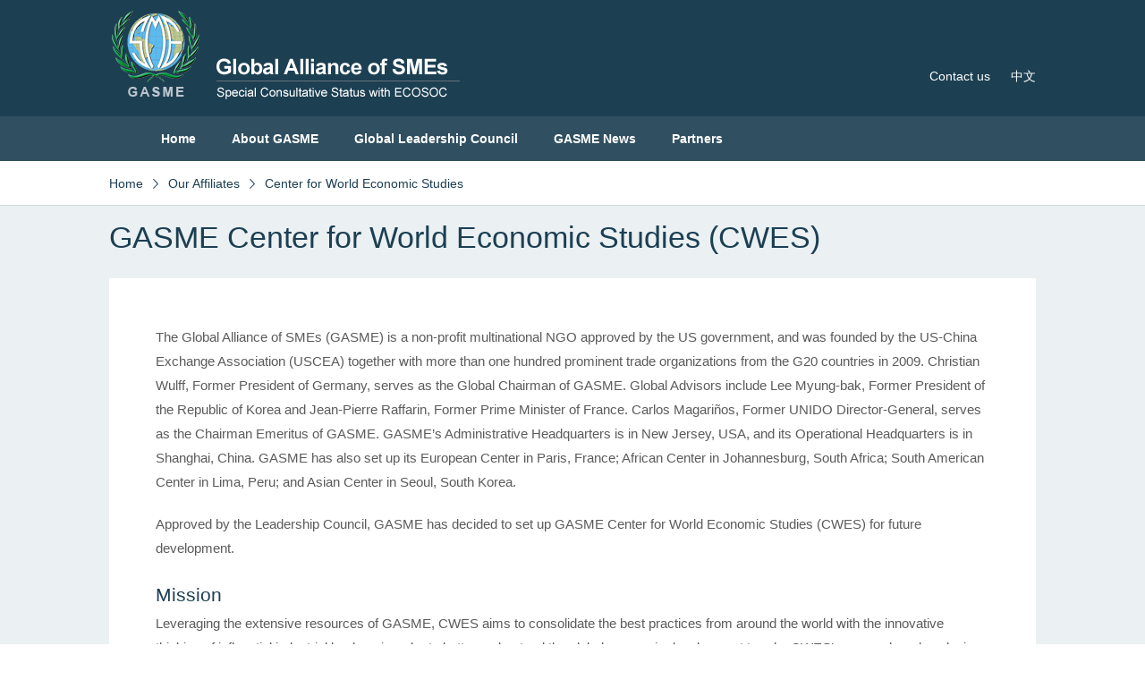

--- FILE ---
content_type: text/html; charset=utf-8
request_url: http://www.globalsmes.org/html/index.php?func=gasme_center_wes_v2&lan=en
body_size: 5946
content:
<html lang="en">
    <head>
    <meta charset="utf-8">
    <meta name="viewport" content="width=device-width, initial-scale=1.0, maximum-scale=1.0, user-scalable=no">
    <meta http-equiv="X-UA-Compatible" content="IE=edge,chrome=1">
    <meta content="yes" name="apple-mobile-web-app-capable">
    <meta content="yes" name="apple-touch-fullscreen">
    <meta content="telephone=no,email=no,adress=no" name="format-detection">
    <meta content="fullscreen=yes,preventMove=no" name="ML-Config">
    <meta name="copyright" content="GASME">
    <meta name="keywords" content="Global Alliance of SMEs,global,Products,China,Cooperation,Business Conferences,Fairs,GASME Center for World Economic Studies" />
	<meta name="description" content="GASME Center for World Economic Studies." />
    <link rel="stylesheet" type="text/css" href="/style/style.css">
    <link rel="prefetch" href="">
    <title>GASME Center for World Economic Studies (CWES)</title>
    <!--[if lt IE 9]>
    <script src="http://www.kofiannanfoundation.org/app/themes/base/javascript/html5.js" type="text/javascript"></script>
    <![endif]-->
    
    <style>
    	.GASME-content-decs h3 {font-size:140%;color:#1c3f52}
    	.GASME-content-decs h4 {font-size:120%;}
    	.GASME-content-decs h5 {font-size:105%;padding:0}
        .GASME-content-decs ul {list-style-type:circle;margin-bottom:10px;margin-left:30px}
        .GASME-content-decs ul li{list-style-type:circle;padding:0px 0}
    </style>
    
    </head>
    <body>
        <header>
            <div class="head">

	<a href="/"><img src="/img/logo1.png"></a> 

	<div class="head-text">

		<a href="/html/index.php?func=contact_v2&lan=en">Contact us</a>

		<a href="/index_cn.php">中文</a>

	</div>

</div>

<nav>

	<ul class="clear">

		<li>

			<a href="/">Home</a>

		</li>

		<li>

			<a href="/html/index.php?func=about_v2&lan=en">About GASME</a>

		</li>

		<li>

			<a href="/html/index.php?func=council_v2&lan=en">Global Leadership Council</a>

		</li>

		<!-- <li>

			<a href="/html/index.php?func=lead_v2&lan=en">GASME China Council</a>

		</li>

		<li>

			<a href="/html/index.php?func=lead_dach_v2&lan=en">GASME Europe Council</a>

		</li> -->

		<li>

			<a href="/news/index_v2.php?fun=listAll&catalog=01&lan=en">GASME News</a>

		</li>

		<li>

			<a href="/html/index.php?func=partners_v2&lan=en">Partners</a>

		</li>

	</ul>

	<button class="dl-trigger" id="JS_trigger"></button>

	<dl class="show-trigger-menu" id="JS_showTriggerMenu">

		<dd>

			<a href="/">Home</a>

		</dd>

		<dd>

			<a href="/html/index.php?func=about_v2&lan=en">About GASME</a>

		</dd>

		<dd>

			<a href="/html/index.php?func=council_v2&lan=en">Global Leadership Council</a>

		</dd>

		<dd>

			<a href="/html/index.php?func=lead_v2&lan=en">GASME China Council</a>

		</dd>

		<dd>

			<a href="/news/index_v2.php?fun=listAll&catalog=01&lan=en">GASME News</a>

		</dd>

	</dl>

</nav>        </header>
        <div class="tertiary-header">
            <div class="tertiary-head">
                <a href="/">Home</a>
                <em class="icon iconfont">&#xe62e;</em>
                <a href="/index.php#affiliates">Our Affiliates</a>
                <em class="icon iconfont">&#xe62e;</em>
                <a href="#">Center for World Economic Studies</a>
            </div>
        </div>
        <div class="wrapper GASME-content-wrapper">
            <section>
                <article class="GASME-content-wrapper">
                    <div class="GASME-content">
                        <h1>GASME Center for World Economic Studies (CWES)</h1>
                        <h5></h5>
                        <div class="GASME-content-decs" style="padding:5%">
                            <p>The Global Alliance of SMEs (GASME) is a non-profit multinational NGO approved by the US government, and was founded by the US-China Exchange Association (USCEA) together with more than one hundred prominent trade organizations from the G20 countries in 2009. Christian Wulff, Former President of Germany, serves as the Global Chairman of GASME. Global Advisors include Lee Myung-bak, Former President of the Republic of Korea and Jean-Pierre Raffarin, Former Prime Minister of France. Carlos Magariños, Former UNIDO Director-General, serves as the Chairman Emeritus of GASME. GASME’s Administrative Headquarters is in New Jersey, USA, and its Operational Headquarters is in Shanghai, China. GASME has also set up its European Center in Paris, France; African Center in Johannesburg, South Africa; South American Center in Lima, Peru; and Asian Center in Seoul, South Korea. </p>

							<p>Approved by the Leadership Council, GASME has decided to set up GASME Center for World Economic Studies (CWES) for future development.</p>
							<h3>Mission</h3>
							<p>Leveraging the extensive resources of GASME, CWES aims to consolidate the best practices from around the world with the innovative thinking of influential industrial leaders, in order to better understand the global economic development trends. CWES’s research and analysis will track the global economic indicators, and propose constructive, practical, strategic policy recommendations using a timely and methodological approach.</p>
							<p>The founding of CWES allows GASME to study the latest trends in the world economy and enhance the influence of academia in the business realm, while helping SMEs better understand the dynamics of the global economy, and providing additional stimulus for sustainable development of SMEs worldwide.</p>
							
							<h3>Character</h3>
							<p>CWES is a non-profit NGO, operating under the leadership and guidance of GASME.</p>

							<h3>Goal</h3>
							<p>To serve as a world class research institute specializing in economic policies</p>
							
							<h3>Organizational Structure</h3>
							<h4>Academic Council</h4>
							<h5>• Main functions</h5>
							<ul>
								<li>Determine research focus for CWES and implement relevant programs</li>
							<li>Review proposals for major research projects</li>
							<li>Organize academic exchange programs</li>
							</ul>
							
							<h5>• General Advisor</h5>
							<ul>
								<li>Mr. Christian Wulff, Former President of Germany</li>
								<li>Mr. Li Wuwei, Vice Chairman of the 11st CPPCC National Committee</li>
							</ul>
							
							<h5>• Senior Advisor</h5>
							<ul>
								<li>Mr. Xia Bin, Honorary Director of Financial Research Institute, Development Research Center of the State Council</li>
<li>Mr. John Rutledge, Economic Advisers of U.S. President Reagan and George W. Bush</li>
<li>Mr. Carl Dahlman, Head of Global Development Research at the Organization for Economic Cooperation and Development (OECD)</li>
<li>Mr. John Ross, Former Director of Economic and Business Policy for the City of London</li>
							</ul>
							
							<h5>• President</h5>
							<ul>
								<li>Mr. Carlos Magariños, Former UNIDO Director-General</li>
							</ul>
							
							<h5>• Senior Vice President</h5>
							<ul>
								<li>Mr. Raul Diez Canseco Terry, Former Vice President of Peru</li>
								<li>Mr. Carl Dieter Spranger, Former Minister of German Federal Ministry for Economic Cooperation and Development</li>
							</ul>
							
							<h5>• Vice President</h5>
							<ul>
								<li>Dr. George Wang, Chair of Finance Department at the City University of New York</li>
<li>Mr. He Weiwen, Senior Fellow of RDCY</li>
<li>Mr. Ronald Bew, Former Associate Deputy Administrator of U.S. Small Business Administration</li>
							</ul>
							
							<h5>• Secretary-General</h5>
							<ul>
								<li>Mr. Frank Cao, Secretary-General of GASME</li>
							</ul>
							
							<h4>Leadership Council</h4>
							
							<h5>• Main functions</h5>
							<ul>
								<li>Responsible for operations and management of CWES</li>
								<li>Appoint Director-general, Vice Director-general and Secretary-general</li>
								<li>Elect Senior Fellows</li>
								<li>Raise funds for CWES</li>
								<li>Manage and run key strategic projects</li>
							</ul>
							
							<h5>• Leadership Council will be selected for a 5-year term, with no term limits</h5>
							<h5>• Director-general Mr. Jin Guanghui, Board Chairman of Xinjinwanhao Holding Group Co., Ltd</h5>
							<h5>• Vice Director-general</h5>
							<ul>
								<li>Appointed by Xinjinwanhao Holding Group and GASME</li>
							</ul>
							
							<h5>• Secretary-general</h5>
							<ul>
								<li>Mr. Frank Cao, Secretary-general of GASME</li>
							</ul>
							
							<h5>• Executive Secretary-generals</h5>
							<ul>
								<li>Jointly held by: Mr. Cao Weiqiang, Director of GASME Ningbo Office, and member of management team of Xinjinwanhao Holding Group</li>
							</ul>
							
							<h4>Senior Fellow</h4>
							
							<p>CWES seeks to build an influential and world renowned economic research institution, consisting of economists, finance professionals, as well as former government leaders. CWES will establish partnerships with UNIDO, World Bank, International Monetary Fund (IMF), Inter-American Development Bank, Goldman Sachs, Citigroup, HSBC, Nasdaq, Harvard University, Columbia University, Peking University, Renmin University of China, Development Research Center of the State Council, China Center for International Economic Exchanges, and other international organizations, financial institutes, and universities.</p>

							<p>By onboarding experienced researchers who are experts in their field, CWES will engage in cutting-edge research and propose practical solutions to complex economic issues, building its capabilities toward becoming a large-scale think tank. CWES plans to engage 20 Chinese and foreign economic experts as Senior Fellow of CWES. Their mission is to participate in research and academic exchange projects, and advise on the ongoing business projects.</p>
							
							<h5>• Foreign Senior Fellow</h5>
							<ul>
								<li>Mr. Carlos Magariños, Former UNIDO Director-General</li>
<li>Mr. Carl Dahlman, Head of Global Development Research at the Organization for Economic Cooperation and Development (OECD)</li>
<li>Mr. Stephen Roach, Former Chief Economist for Morgan Stanley</li>
<li>Mr. John Ross, Former Director of Economic and Business Policy for the City of London</li>
<li>Mr. Simon Batiste, Chief Economist of Economist Intelligence Unit</li>
<li>Mr. Rob Koepp, Director of Beijing Center, Economist Intelligence Unit</li>
<li>Mr. John Coton, Professor at University of Toronto</li>
<li>Mr. Sun Zhenyu, Former Vice Minister of Chinese Ministry of Foreign Trade and Economic Cooperation, Chinese Ambassador to the WTO</li>
<li>Ms. Zhang Yanling, Former Vice President of Bank of China</li>
<li>Mr. Ding Zhijie, Assistant to the President of University of International Business and Economics, Former Dean of School of Economics and Finance</li>
<li>Mr. Bao Yujun, President of China Private Economy Research Institute, Former Vice Chairman of China Federation of Industry and Commerce</li>
<li>Dr. George Wang, Chair of Finance Department at City University of New York, Executive Director of Peking University HSBC Business School SME Research Center</li>
<li>Mr. He Weiwen, Mr. He Weiwen, Senior Fellow of RDCY, Vice Director of Center for China and Globalization</li>
<li>Mr. Liu Zhiqin, Former Chief Representative of the Beijing Branch of Zürcher Kantonal Bank</li>
							</ul>
							<h4>Academic Speakers</h4>
							<p>CWES will invite the below key experts from academia and industry as academic speakers for CWES and GASME international exchange activities.</p>
							<ul>
								<li>Mr. Henry Paulson, Former U.S. Treasury Secretary</li>
<li>Mr. Robert Mundell, Nobel Laureate in Economics</li>
<li>Mr. Thomas Sargent, Nobel Laureate in Economics</li>
<li>Mr. J.B. Straubel, Co-Founder and CTO of Tesla</li>
<li>Mr. Mark Penn, Former Vice President of Advertising and Strategy at Microsoft</li>
<li>Mr. Li Zhaoxing, China's Former Foreign Minister</li>
<li>Mr. Liu Mingkang, Former Chairman of China Banking Regulatory Commission</li>
<li>Mr. Long Yongtu, Chief Negotiator of China’s WTO Accession</li>
<li>Mr. Li Zibin, Former Deputy Director of National Development and Reform Commission</li>
<li>Mr. Sha Zukang, Former UN Vice Secretary-General</li>
<li>Mr. Li Daokui, Director of Center for China in the World Economy</li>
<li>Mr. Shen Nanpeng, Founder of Sequoia Capital China</li>
<li>Mr. Tu Zipei, Vice President of Alibaba</li>
<li>Mr. Li Xuyong, Vice President of JD Group</li>
<li>Mr. Song Hongbing, Dean of Global Finance Institute, Author of Currency Wars</li>
<li>Mr. Shi Shusi, Judge of CCTV Economic Person of the Year awards, famous financial commentator</li>
							</ul>
							
							<h4>Departments</h4>
							<p>CWES consists of the Academic Department, International Department, Project Department, and Administrative Department.</p>
							
							<h3>Research Field</h3>
							<p>CWES will take an academic approach to the major issues of world economy, from economic theory to financial, trade, energy, and institutional structures, not only from a global scale, but also at the regional and local level.</p>
							<h5>Research on economic issues</h5>
<p>Research fields include: developing trends of the world economy, international finance, international trade, transnational investment, and industrial development. CWES will provide quality service for governments and enterprises.</p>
<h5>Develop economic exchanges</h5>
<p>CWES will develop economic exchanges among various think-tanks and institutes to enhance understanding and cooperation by holding forums and seminars that serve as a platform for information and experience sharing for governments and enterprises.</p>
<h5>Promote economic cooperation</h5>
<p>CWES will develop strategic relationships with governments, enterprises, research institutes and international organizations, in order to better share information across various platforms for governments and enterprises.</p>
<h5>Provide consulting services</h5>
<p>CWES will formulate regional development planning and industrial development planning for governments and organizations. Associated consulting services will provide an expert view on government policy and laws, growth strategy, operating models, international investment, M&A, technological innovation and market expansion.</p>
							
							<h3>Main Projects</h3>
							<h5>• Main International Conferences</h5>
							<ul>
<li>Global SME Summit</li>
<li>Global New Economy Forum</li>
<li>Global Internet Finance Forum</li>
<li>China SME Global Development Forum</li>
<li>China Summit for President of Business Association</li>
<li>China-Africa, China-US, China-EU SME Summit</li>
</ul>
<h5>• Build Private Enterprises Commercial Banks</h5>
<h5>• Build SME International Development Fund</h5>
<h5>• Build New Economics Institute with Support from Universities</h5>
<h5>• Recommend Senior Fellow</h5>
							
                        </div>
                    </div>
                </article>
            </section>
        </div>
        <footer class="footer-wrapper">
            <div class="footer-container">
	<div class="footer-column">
		<div class="textwidget">
			<a href=""><img src="/img/logo1.png"></a>
		</div>
		<div class="codewidget">
			<img src="/img/code.jpg">
			<p>Scan QR Code</p>
			<p>for Business Opportunities</p>
		</div>
	</div>
	<div class="footer-column">
		<dl class="GASME-col-dl">
			<dt>
				GASME
			</dt>
			<dd>
				<em class="icon iconfont">&#xe62e;</em><a href="/html/index.php?func=about_v2&lan=en">About GASME</a>
			</dd>
			<dd>
				<em class="icon iconfont">&#xe62e;</em><a href="/index.php#programs">Our Programs</a>
			</dd>
			<dd>
				<em class="icon iconfont">&#xe62e;</em><a href="/index.php#affiliates">Our Affiliates</a>
			</dd>
			<dd>
				<em class="icon iconfont">&#xe62e;</em><a href="/news/index_v2.php?fun=listAll&catalog=01&lan=en">GASME News</a>
			</dd>
		</dl>
	</div>
	<div class="footer-column">
		<dl class="GASME-col-dl GASME-col-dl-two">
			<dt>
				Contact details
			</dt>
			<dd>
				<p><strong>North American Office (New Jersey, USA)</strong></p>
				<p>Unit #1102, 188 Jefferson Street, Newark, NJ 07105, USA</p>
				<p>Tel: +1 (908) 395-1729</p>
			</dd>
			<dd>
				<p><strong>Asia Office (Shanghai, China)</strong></p>
				<p>Suite 1801, 800 Dongfang Rd., </p>
				<p>Pudong, Shanghai, P. R. China</p>
				<p>Tel: +86 (21) 50815731</p>
			</dd>
		
			<dd>
				<p><strong>Latin America Office (Buenos Aires, Argentina)</strong></p>
				<p>Callao 1016, Piso 12 A (1023), Buenos Aires, Argentina</p>
				<p>Tel: +54 (11) 4811-0792 / 0800</p>
			</dd>
			<dd>
				<p><strong>European Office (Paris, France)</strong></p>
				<p>5 bis rue soyer92200 neuilly sur seine Frans</p>
				<p>Tel: +33 (7) 68586284</p>
			</dd>
			<dd>
				<p><strong>Africa Office(Nairobi  Kenya)</strong></p>
				<p>B1101 Bloomfield Apartments, Muringa Rd., Nairobi, Kenya</p>
				<p>Tel: +25 (4) 796-238-888  +25 (4) 739-238-888</p>
			</dd>
			<dd>
				<p><strong>ASEAN Office (Phnom Penh, Cambodia)</strong></p>
				<p>Floor 50, St. 215, Phnom Penh, Cambodia</p>
				<p>Tel: +855-86266266</p>
			</dd>
			<dd>
				<p>Website: <a href="http://www.globalSMEs.org" style="color: #fffefe;">www.globalSMEs.org</a></p>
				<p>Email: <a href="mailto:gasmeglobal@163.com" style="color: #fffefe;">gasmeglobal@163.com</a></p>
			</dd>
		</dl>
	</div>
</div>
<div class="copyright-wrapper">
	<div class="copyright-container">© 2023 Global Alliance of SMEs. All Rights Reserved.</div>
</div>        </footer>
		
<script type="text/javascript" src="/js/jquery.min.js"></script>
<script type="text/javascript">
	$(function () {
		$("#JS_trigger").click(function() {
			var JS_showTriggerMenu = $("#JS_showTriggerMenu");
			if (JS_showTriggerMenu.hasClass("showmenu")) {
				JS_showTriggerMenu.removeClass('showmenu').addClass('hidemenu');
			} else {
				JS_showTriggerMenu.addClass('showmenu').removeClass('hidemenu');
			}
		})
	})
</script>
    </body>
</html>

--- FILE ---
content_type: text/css
request_url: http://www.globalsmes.org/style/style.css
body_size: 5994
content:
*,:after,:before {
    -webkit-box-sizing:border-box;
    -moz-box-sizing:border-box;
    box-sizing:border-box;
}
html * {
    outline:0;
    -webkit-text-size-adjust:100%;
    -ms-text-size-adjust:100%;
    -webkit-tap-highlight-color:rgba(0,0,0,0);
}
html,body {
    font-family: "Arial Regular","Arial","Helvetica Neue", Helvetica, sans-serif;
}
body,div,dl,dt,dd,ul,ol,li,h1,h2,h3,h4,h5,h6,pre,code,form,fieldset,legend,input,textarea,p,blockquote,th,td,hr,button,article,aside,details,figcaption,figure,footer,header,hgroup,menu,nav,section {
    margin:0;
    padding:0
}
article,aside,details,figcaption,figure,footer,header,hgroup,main,nav,section,summary {
    display: block;
}
audio,canvas,progress,video {
    display: inline-block;
    vertical-align: baseline;
}
audio:not([controls]) {
    display: none;
    height: 0;
}
a {
    text-decoration: none;
    background: transparent;
}
a:active,a:hover {
    outline: 0;
}
img {
    border: 0;
    margin: 0;
    padding: 0;
}
svg:not(:root) {
    overflow: hidden;
}
hr {
    height: 0;
    -moz-box-sizing: content-box;
    box-sizing: content-box;
}
button,input,optgroup,select,textarea {
    margin: 0;
    font-size:100%;
}
input {
    line-height: normal;
    outline: none;
    box-shadow: none;
}
input::-webkit-input-placeholder, textarea::-webkit-input-placeholder {
    color: #c8c8c8;
}
input:placeholder, textarea:placeholder {
    color: #c8c8c8;
}
textarea {
    overflow: auto;
}
table {
    border-spacing: 0;
    border-collapse: collapse;
}
td,th {
    padding: 0;
}
ul,ol,li,dl,dd {
    padding: 0px;
    margin: 0px;
    list-style: none;
}
h1,h2,h3,h4,h5,h6 {
    padding: 0px;
    margin: 0px;
    font-weight: 500;
}
:-moz-placeholder {
    color: #666666;
}
*::-moz-placeholder {
    color: #666666;
}
select.radius {
    border-radius: 3px;
}
select:focus {
    background-color: #f3f3f3;
    border-color: #999999;
}
select:disabled {
    background-color: #dddddd;
    cursor: default;
}
select[multiple] {
    height: auto;
}
.clear:after,.clear:before {
    content:" ";
    display:block;
}
.clear:after {
    clear:both
}
body, button, input, select, textarea {
    font:62.5%/1.5 "Arial Regular", "Verdana Regular","Helvetica Neue", "Helvetica", "STHeiTi", "sans-serif";
}
header {
    background: #1c3f52;
    position: relative;
    z-index: 20;
}
nav ,.tertiary-header {
    background: #305062;
    height: 50px;
    line-height: 50px;
}
footer {
    background: #212525;
}
.head {
    position: relative;
    z-index: 1;
    height: 130px;
    max-width: 1036px;
    margin: 0 auto;
}
.tertiary-head {
    position: relative;
    z-index: 1;
    max-width: 1036px;
    margin: 0 auto;
}
.dl-trigger {
    display: none;
    width: 50px;
    height: 50px;
    border:none;
    text-indent:-9999px;
    overflow:hidden;
    position:relative;
    cursor:pointer;
    outline:none;
}
.show-trigger-menu {
    height: 0;
    width: 100%;
    overflow: hidden;
}
.show-trigger-menu.showmenu {
    -webkit-animation: showmenukey .5s ease-in-out both;
    -moz-animation: showmenukey .5s ease-in-out both;
    animation: showmenukey .5s ease-in-out both;
}
.show-trigger-menu.hidemenu {
    -webkit-animation: hidemenukey .5s ease-in-out both;
    -moz-animation: hidemenukey .5s ease-in-out both;
    animation: hidemenukey .5s ease-in-out both;
}
@-webkit-keyframes showmenukey {
    0% {
    height: 0;
}
100% {
    height: 250px;
}
}
@keyframes showmenukey {
    0% {
    height: 0;
}
100% {
    height: 250px;
}
}
@-webkit-keyframes hidemenukey {
    0% {
    height: 250px;
}
100% {
    height: 0;
}
}
@keyframes hidemenukey {
    0% {
    height: 250px;
}
100% {
    height: 0;
}
}
.show-trigger-menu dd {
    position: relative;
    z-index: 1;
    width: 100%;
    height: 50px;
    background: #fff;
    border-bottom: 1px solid #ccc;
    padding: 0 20px;
}
.show-trigger-menu dd a {
    display: block;
    font-size: 140%;
    color: #305062;
    font-weight: bold;
}
.show-trigger-menu dd:after {
    display: inline-table;
    content: ">";
    font-size: 140%;
    color: #305062;
    font-weight: bold;
    position: absolute;
    z-index: 1;
    right: 20px;
    top: 50%;
    transform: translateY(-50%);
}
nav button:after {
    content:'';
    position:absolute;
    background: #fff;
    width:72%;
    height:4px;
    top:14px;
    left:15%;
    box-shadow:0 10px 0 #fff,0 20px 0 #fff;
}
nav ul {
    max-width: 1036px;
    margin: 0 auto;
    overflow: hidden;
    padding-left: 3%;
}
nav ul li {
    float: left;
    padding: 0 20px;
}
nav ul li a {
    font-weight: bold;
    color: #fff;
    font-size: 140%;
}
.head-text {
    position: absolute;
    z-index: 1;
    right: 0;
    top: 75px;
}
.head-text a {
    color: #fff;
    font-size: 140%;
    margin-left: 20px;
}
.section_home_slider_wrapper {
    overflow: hidden;
}
.slider-panner {
    max-width: 1036px;
    margin: 0 auto;
    position: relative;
    z-index: 1;
}
.slider-desc {
    width: 60%;
    color: #fff;
    padding-top: 8%;
}
.slider-desc h1 {
    font-size: 360%;
    font-weight: bold;
    text-shadow: 0 1px 3px rgba(0, 0, 0, .3)
}
.slider-desc h4 {
    font-size: 180%;
    text-shadow: 0 2px 5px rgba(0, 0, 0, .5);
    margin-bottom: 6%;
}
.slider-desc a {
    padding: 12px 25px;
    background: #ed4b00;
    color: #fff;
    font-size: 180%;
}
.slider-desc em {
    padding-left: 10px;
}
.slider-panner-widget {
    position: absolute;
    z-index: 1;
    right: 0;
    top: -400px;
    width: 288px;
    height: 250px;
    background: rgba(19, 49, 65, .9);
}
.slider-panner-widget-dl {
    position: absolute;
    z-index: 1;
    right: 0;
    top: 0;
    width: 100%;
}
dl.slider-panner-widget-dl dt {
    background: #133141;
    font-size: 200%;
    color: #fff;
    padding: 18px 20px;
}
dl.slider-panner-widget-dl dd {
    font-size: 140%;
    filter:alpha(opacity=90);
    -moz-opacity:0.9;
    -khtml-opacity:0.9;
    opacity: 0.9;
    zoom: 1;
    line-height: 24px;
    padding: 10px 20px;
    border-bottom: 1px solid #133141;
}
dl.slider-panner-widget-dl dd:last-child {
    border-bottom: 0;
}
dl.slider-panner-widget-dl dd em {
    padding-right: 6px;
    color: #fff;
    padding-right: 6px;
}
dl.slider-panner-widget-dl dd a {
    color: #fff;
}
h3.kaf-prominent-header-light {
    background: #ebf0f3;
    padding: 50px 0 40px;
    text-align: center;
    font-size: 260%;
    color: #787878;
}
.kwicks,.kwicks>li {
    height: 500px;
}
.kwicks>li {
    width: 25%;
    float: left;
    position: relative;
    transition: all 400ms;
    border-bottom: 0;
    border-left: 2px #FFF solid;
    text-align: center;
}
.kwicks .blur-background {
    opacity:0;
    position: absolute;
    z-index: 10;
    left: 0;
    top: 0;
    width:100%;
    height:100%;
    background-position:center center;
    box-shadow:inset 0 -230px 190px -140px rgba(0,0,0,0.9);
}

.blur-background p {
    font-size: 240%;
    font-weight: bold;
    text-shadow: 0 1px 3px rgba(0, 0, 0, .3);
    color: #fff;
}
.kwicks .pillar-icon-img {
    margin: 170px auto 0;
}
.kwicks>li:first-child {
    border-left: 0
}
.kwicks.hover>li {
    overflow: hidden;
    width: 23.33%
}
.panel-background {
    position: absolute;
    z-index: 9;
    left: 0;
    top: 0;
    width: 100%;
    height: 100%;
}
.kwicks.hover>li.hover {
    width: 30%;
}
.kwicks.hover>li.hover .panel-background {
    -webkit-animation: setFilter .3s both ease;
    animation: setFilter .3s both ease;
}
@-webkit-keyframes setFilter {
    frame {
    -webkit-filter: blur(0px);
    /* Chrome, Opera*/
    -moz-filter: blur(0px);
    -ms-filter: blur(0px);
    filter: blur(0px);
    filter: progid:DXImageTransform.Microsoft.Blur(PixelRadius=0, MakeShadow=false);
    /* IE6~IE9*/
}
to {
    -webkit-filter: blur(5px);
    /* Chrome, Opera*/
    -moz-filter: blur(5px);
    -ms-filter: blur(5px);
    filter: blur(5px);
    filter: progid:DXImageTransform.Microsoft.Blur(PixelRadius=5, MakeShadow=false);
    /* IE6~IE9*/
}
}
@keyframes setFilter {
    frame {
    -webkit-filter: blur(0px);
    /* Chrome, Opera*/
    -moz-filter: blur(0px);
    -ms-filter: blur(0px);
    filter: blur(0px);
    filter: progid:DXImageTransform.Microsoft.Blur(PixelRadius=0, MakeShadow=false);
    /* IE6~IE9*/
}
to {
    -webkit-filter: blur(5px);
    /* Chrome, Opera*/
    -moz-filter: blur(5px);
    -ms-filter: blur(5px);
    filter: blur(5px);
    filter: progid:DXImageTransform.Microsoft.Blur(PixelRadius=5, MakeShadow=false);
    /* IE6~IE9*/
}
}
.kwicks.hover li.hover .blur-background {
    @-webkit-animation: blurshow .5s both ease-in-out;
    animation: blurshow .5s both ease-in-out;
}
@-webkit-keyframes blurshow {
    frame {
    opacity:0;
}
to {
    opacity:1;
}
}
@keyframes blurshow {
    frame {
    opacity:0;
}
to {
    opacity:1;
}
}
.kwicks.hover li.hover .blur-background p {
    @-webkit-animation: blurshow .5s both 2s ease-in-out;
    animation: blurshow .5s both 2s ease-in-out;
}
.kwicks.hover li.hover .number_icon {
    display: none;
}
.kaf-pillars-wrapper li, .kaf-pillars-wrapper li * {
    transition:all .2s linear;
    -o-transition:all .2s linear;
    -moz-transition:all .2s linear;
    -webkit-transition:all .2s linear
}
.number_icon {
    position: relative;
    z-index: 10;
    width:105px;
    height:105px;
    text-align:center;
    color:#fff;
    text-shadow:none;
    font-size:550%;
    line-height:105px;
    font-family:"Praxis SemiBold";
    margin:190px
auto 0;
    display:block;
    border-radius:105px;
    left:0;
    right:0;
    position:absolute;
    font-weight: bold;
}
#panel-2 .number_icon {
    background-color:rgba(233, 44, 46, 0.5);
}
#panel-3 .number_icon {
    background-color:rgba(77, 184, 72, 0.5)
}
#panel-4 .number_icon {
    background-color:rgba(246, 134, 31, 0.5)
}
#panel-1 .number_icon {
    background-color:rgba(117,201,218,0.5)
}
.our-rograms-article {
    background: #ebf0f3;
    text-align: center;
    -webkit-animation: translateYs 1s ease-in-out;
    animation: translateYs 1s ease-in-out;
}
.moments-wrapper {
    position: relative;
    z-index: 1;
    }

.moments {
    overflow: hidden;
    position: relative;
    z-index: 1;
    padding-bottom: 50px;
}
.moments > li {
    position: relative;
    z-index: 1;
    /*display: inline-table;*/
    float: left;
    margin: 0 13px;
    text-align: center;
    cursor: pointer;
    width: 250px;
}
.moments > li span {
    display: block;
    position: absolute;
    z-index: 2;
    left: 0;
    right: 0;
    width: 250px;
    height: 180px;
}
.moments > li  img {
    position: relative;
    width: 100%;
}
.moments li:hover .moments-thumbnail {
    background: rgba(0, 0, 0, .2);
    filter:alpha(opacity=80);
    -moz-opacity:0.8;
    -khtml-opacity:0.8;
    opacity: 0.8;
    zoom: 1;
}
.moments > li p {
    color: #687277;
    font-size: 120%;
    padding-top: 10px;
}
/*.moments:after {
    display: inline-table;
    content: "";
    width: 80px;
    height: 80px;
    position: absolute;
    z-index: 1;
    top: 58px;
    margin-right: -80px;
    background: url('../img/next.png') center no-repeat;
    background-size: cover;
    cursor: pointer;
}
.moments:before {
    display: inline-table;
    content: "";
    width: 80px;
    height: 80px;
    position: absolute;
    z-index: 1;
    top: 58px;
    margin-left: -80px;
    background: url('../img/prev.png') center no-repeat;
    background-size: cover;
    cursor: pointer;
}*/
.moments {
    margin: 0 auto;
}
#JS_before,#JS_after{
    position: absolute;
    z-index: 2;
    top: 48px;
    width: 80px;
    height: 80px;
    cursor: pointer;
}

#JS_before{
    left: 20px;
    background: url('../img/prev.png') center no-repeat;
    background-size: cover;
    cursor: pointer;
}
#JS_after{
    right: 20px;
    background: url('../img/next.png') center no-repeat;
    background-size: cover;
    cursor: pointer;
}

.Moments-article,.Moments-article h3{
    background: #ebf0f3;
}
.our-Affiliates-article {
    background: #dbe2e6;
    padding-bottom: 50px;
}
.our-Affiliates-article .kaf-prominent-header {
    background: #dbe2e6;
    -webkit-animation: translateYs 1s ease-in-out;
    animation: translateYs 1s ease-in-out;
}
.our-Affiliates-row {
    max-width: 1036px;
    margin: 0 auto;
}
.our-Affiliates-col {
    display: inline-table;
    vertical-align: top;
    width: 32.33333333%;
    margin-right: 10px;
}
.our-Affiliates-col:last-child {
    margin-right: 0;
}
dl.our-Affiliates-col-dl {
    background: #fff;
    padding: 25px 15px;
    height: 210px;
}
dl.our-Affiliates-col-dl dt {
    font-size: 160%;
    color: #1c767c;
    margin-bottom: 16px;
}
dl.our-Affiliates-col-dl dd {
    font-size: 140%;
    filter:alpha(opacity=90);
    -moz-opacity:0.9;
    -khtml-opacity:0.9;
    opacity: 0.9;
    zoom: 1;
    line-height: 24px;
}
dl.our-Affiliates-col-dl dd > em {
    filter:alpha(opacity=50);
    -moz-opacity:0.5;
    -khtml-opacity:0.5;
    opacity: 0.5;
    zoom: 1;
    padding-right: 6px;
    color: #808080;
}
dl.our-Affiliates-col-dl dd > a {
    color: #808080;
}
.our-Affiliates-col-ul {
    height:160px;
}
.our-Affiliates-col-ul li {
    background: #fff;
    margin-bottom: 15px;
    height: 60px;
    padding: 20px;
}
.our-Affiliates-col-ul li:nth-child(2) {
    padding-top: 20px;
}
.our-Affiliates-col-ul li a {
    font-size: 160%;
    color: #1c767c;
}
.our-Affiliates-col-ul li:last-child {
    margin-bottom: 0;
}
.our-Global-article {
    background: #fff;
}
.our-Global-article .kaf-prominent-header {
    background: #fff;
}
.our-Global-row {
    max-width: 1036px;
    margin: 0 auto;
}
.project_logos .general-logos {
    max-width: 100%;
    height: auto;
    width: auto;
    max-height:123px;
}
.footer-wrapper {
    background: #305062;
}
.copyright-wrapper {
    background: #1c3f52;
}
.footer-container, .copyright-container {
    max-width: 1036px;
    margin: 0 auto;
}
.footer-container {
    min-height: 510px;
    padding-top: 30px;
}
.footer-column {
    display: inline-table;
    vertical-align: top;
    width: 26%;
}
.footer-column:first-child {
    width: 42%;
}
.footer-column:last-child {
    width: 30%;
}
.copyright-container {
    min-height: 100px;
    font-size: 140%;
    color: #fff;
    line-height: 1.4;
    padding-top:40px;
    padding-left: 4%;
}
dl.GASME-col-dl {
    padding: 50px 65px;
    filter:alpha(opacity=80);
    -moz-opacity:0.8;
    -khtml-opacity:0.8;
    opacity: 0.8;
    zoom: 1;
}
dl.GASME-col-dl dt {
    font-size: 180%;
    color: #fffefe;
    margin-bottom: 30px;
    font-weight: bold;
}
dl.GASME-col-dl dd {
    font-size: 140%;
    filter:alpha(opacity=90);
    -moz-opacity:0.9;
    -khtml-opacity:0.9;
    opacity: 0.9;
    zoom: 1;
    border-bottom: 1px solid #456272;
    color: #fffefe;
    padding: 14px 0;
}
dl.GASME-col-dl dd > em {
    filter:alpha(opacity=50);
    -moz-opacity:0.5;
    -khtml-opacity:0.5;
    opacity: 0.5;
    zoom: 1;
    padding-right: 6px;
    color: #fffefe;
}
dl.GASME-col-dl dd > a {
    color: #fffefe;
}
dl.GASME-col-dl-two {
    padding: 48px 0 25px;
}
dl.GASME-col-dl-two dt {
    margin-bottom: 20px;
}
dl.GASME-col-dl-two dd {
    padding: 16px 0;
    line-height: 26px;
}
.textwidget img {
    width: 100%;
}
.gray {
    -webkit-filter: grayscale(100%);
    -moz-filter: grayscale(100%);
    -ms-filter: grayscale(100%);
    -o-filter: grayscale(100%);
    filter: grayscale(100%);
    filter: gray;
}
.codewidget {
    text-align: center;
    padding-top: 10%;
}
.codewidget img {
    width: 100%;
    max-width: 150px;
    margin-bottom: 2%;
}
.codewidget p {
    font-size: 120%;
    filter:alpha(opacity=90);
    -moz-opacity:0.9;
    -khtml-opacity:0.9;
    opacity: 0.9;
    zoom: 1;
    color: #fffefe;
}
.our-Global-row {
    text-align: center;
    margin-bottom: 30px;
}
.our-Global-row img {
    height: 92px;
    margin-bottom: 35px;
    cursor: pointer;
}
@-webkit-keyframes translateYs {
    0% {
    -webkit-transform: translateY(-100%);
    transform: translateY(-100%);
    opacity: 0;
}
100% {
    -webkit-transform: translateY(0);
    transform: translateY(0);
    opacity: 1;
}
}
@keyframes translateYs {
    0 {
    -webkit-transform: translateY(-100%);
    transform: translateY(-100%);
    opacity: 0;
}
100% {
    -webkit-transform: translateY(0);
    transform: translateY(0);
    opacity: 1;
}
}

.tertiary-header {
    background: #fff;
    border-bottom: 1px solid #d3d8da;
    color: #1c3f52;
    font-size: 140%;
}
.tertiary-header a {
    color: #1c3f52;
}
.tertiary-header em {
    padding: 0 4px;
}
.GASME-content-wrapper {
    background: #ebf0f3;
    padding-bottom: 40px;
    min-height: 500px;
}
.GASME-content {
    position: relative;
    z-index: 1;
    max-width: 1036px;
    margin: 0 auto;
}
.GASME-content h1 {
    padding-top: 10px;
    color: #1c3f52;
    font-size: 340%;
}
.GASME-content h5 {
    color: #4f4f4f;
    font-size: 140%;
    padding-bottom: 20px;
}
.GASME-content-decs {
    background: #ffffff;
    min-height: 578px;
    padding: 30px;
}
.GASME-content-decs {
    color: #5b5b5b;
    font-size: 150%;
    line-height: 1.8;
}
.GASME-content-decs p {
    margin-bottom: 20px;
}

.GASME-content-decs a {
    color:#305062;
}
/*.GASME-Programs-content > h1 {
    padding: 45px 0 30px;
    font-size: 12%;
}*/
.GASME-Programs-content .GASME-content-decs {
    margin-left: 210px;
}
dl.GASME-Programs-nav {
    position: absolute;
    z-index: 1;
    left: 0;
    /*top: 28px;*/
	top: 81px;
    width: 200px;
    background: #fff;
}
dl.GASME-Programs-nav dt {
    padding: 20px 10px;
    border-bottom: 1px solid #d3d8da;
    font-size: 140%;
    background: #305062;
    font-weight: bold;
}
dl.GASME-Programs-nav dt a {
    color: #fff;
}
dl.GASME-Programs-nav dd {
    padding: 20px 10px;
    border-bottom: 1px solid #d3d8da;
    font-size: 140%;
}
dl.GASME-Programs-nav dd:last-child {
    border: 0;
}
dl.GASME-Programs-nav dd a {
    color: #5b5b5b;
}

@font-face {font-family: "iconfont";
  src: url('iconfont.eot?t=1459867231'); /* IE9*/
  src: url('iconfont.eot?t=1459867231#iefix') format('embedded-opentype'), /* IE6-IE8 */
  url('iconfont.woff?t=1459867231') format('woff'), /* chrome, firefox */
  url('iconfont.ttf?t=1459867231') format('truetype'), /* chrome, firefox, opera, Safari, Android, iOS 4.2+*/
  url('iconfont.svg?t=1459867231#iconfont') format('svg'); /* iOS 4.1- */
}

.iconfont {
  font-family:"iconfont" !important;
  font-size:12px;
  font-style:normal;
  -webkit-font-smoothing: antialiased;
  -webkit-text-stroke-width: 0.2px;
  -moz-osx-font-smoothing: grayscale;
}
.icon-next:before { content: "\e62e"; }


.GASME-content-council {
    background: #ffffff;
    min-height: 500px;
    padding: 50px 45px;
}
.GASME-content-council {
    color: #5b5b5b;
    font-size: 150%;
    line-height: 1.8;
}

.council-title{
    margin-bottom: 20px;
}

.council-title h2{
    font-size: 140%;
    color: #806411;
}

.council-list{

    font-size: 0px;
}

.council-list:after{
    display: block;
    content: " ";
    clear: both;
}

.council-list li{
    display: inline-table;

    letter-spacing: normal;
    word-spacing: normal;
    vertical-align: top;
    width: 24%;
    margin-bottom: 20px;
}

.council-list li>div{

    border-bottom: 1px solid #d3d8da;
    margin-bottom: 20px;
    padding:4% 0;
}

.council-list li>div.General-width{
    width: 120%;
}

.council-list li>div h2{
    padding: 0 8%;
    font-size: 18px;
    color: #806411;
    line-height:1.3;
}

.council-list li img{
    padding: 0 8%;
    width: 100%;
}

.council-list li p{
    padding: 4% 8%;
    font-size: 14px;
    text-align: left;
    font-weight: bold;
    line-height: 1.3;
}

.council-list li span{
    display: block;
    font-size: 12px;
    padding: 0 8%;
    text-align: left;
    line-height: 1.3;
}



.leadV2-title{
    border-bottom: 1px solid #d3d8da;
    margin-bottom: 20px;
}

.leadV2-title h2{
    font-size: 120%;
    color: #806411;
}

.leadV2-list{
	margin:1% 0;
}

.leadV2-list:after{
    clear: both;
}

.leadV2-list li{
    display: inline-table;
    vertical-align: top;
    width: 17.5%;
    margin: 0 1%;
    margin-bottom: 30px;
}

.mentors-leadV2-list li{
    width: 22%;
}

.leadV2-list li img{
    width: 100%;
}

.leadV2-list li p{
    text-align: left;
    font-weight: bold;
}

.leadV2-list li span{
    text-align: left;
    font-size:90%;
    line-height:1.3;
}



#about .left{float:left;width:570px;}
#about .right{float:right;width:380px;margin-left:20px;}
#about .right img{margin-top:10px;}
#about h1{ font-size: 160%; }

#about h2,.tc h2{clear:both;margin:0;font-family:arial;font-weight:normal;font-size:20px;background:#2c98cb;color:#fff;padding-left:5px;line-height:35px; margin-bottom:20px;}


#organizer .left{float:left;width:30%;margin:0 0 0 5px}
#organizer .center{float:left;width:30%;margin:0 0 0 15px}
#organizer .right{float:right;width:30%;margin:0 5px 0 0}

#vip_f > div,#jbyj > div,#kld > div,#swjh > div,#cgcd > div,#kcqy > div {
    display: inline-table;
    vertical-align: top;
    text-align: center;
    line-height:1.4
}

#vip_f > div img,#jbyj > div img,#kld img,#swjh img,#cgcd img,#kcqy img{
    width: 100%;
    margin-bottom: 20px;
}
#vip_f .v_0{ width:38%;margin:0 3% 20px 8%;}
#vip_f .v_01{ width:38%;margin:0 8% 20px 3%;}


#vip_f .v_1{width:30%;margin:0 2% 20px 1%;}
#vip_f .v_11{width:30%;margin:0 2% 20px 1%;}

#vip_f .v_2,#jbyj .v_2,#kld .v_2,#swjh .v_2,#cgcd .v_2,#kcqy .v_2{width:22.5%;margin:0px 1% 20px;}
#vip_f .v_21,#jbyj .v_21,#kld .v_21,#swjh .v_21,#cgcd .v_21,#kcqy .v_21{width:22.5%;margin:0px 1% 20px;}

#fhyc td{border-bottom:1px #ddd solid; line-height: 1.8; padding: 5px 0;}
#fhyc .nob td{border-bottom:0px #ddd solid}


#fhxc > table td {  padding: 0 1%;}
#fhxc > table td img{ width: 100%; }
#fhxc .v_2{ display: inline-table; vertical-align: top; text-align: center; width: 31%; margin: 0 1% 20px;}
#fhxc .v_21{ display: inline-table; vertical-align: top; text-align: center; width: 31%; margin: 0 1% 20px;}
#fhxc >div img{ width: 100%; }

#zcjg table td{ line-height: 1.8; padding: 5px 0; }

#mtbd a { color: #5b5b5b }


#vip_c pre{float:left;line-height:2.0;margin:20px 0 0 5px;}
#vip_c pre.pre1{width:50%;}
#vip_c pre.pre2{width:45%;}
#vip_c pre.pre3{width:210px;}

#ty .left{float:left;width:340px;margin:20px 0 0 5px}
#ty .right{float:right;width:620px;margin:20px 5px 0 0}
#ty pre{line-height:2.0;margin:20px 0 0 5px;}
#ty table{margin:20px 0 0 0px;}
#ty table img{margin-right:10px}

#fyrw dl{ display: inline-table; vertical-align: top; width: 47%; margin: 0 1% 20px;}
#fyrw dl dt{ display: inline-table; vertical-align: top; width: 32%; margin: 0 2% 20px;}
#fyrw dl dt img{ width: 100%; }
#fyrw dl dd{ display: inline-table; vertical-align: top; width: 60%; margin: 0 1% 20px;}
#fyrw dl dd h3{font-size:140%; font-weight: bold;}

.tc > div{ margin-bottom: 20px; }
.tc h3{ font-size: 160%; font-weight: bold; color: #5b5b5b; border-bottom: 1px solid #ccc; margin-bottom: 20px; line-height: 1.8; }

.tc .right{ float: right; width: 35%; margin: 0 0 0 20px; }
.tc .right img{ width: 100%; margin-bottom: 20px;}

.tc > div > b{
    font-weight: bold;
    margin-bottom: 10px;
}

#lmb table td,#ltxc table td,#yjjb table td,#kcqy table td,#lfl table td { line-height: 1.8; font-size: 12px; padding: 0 2%;}
#lmb table td img,#ltxc table td img,#yjjb table td img,#lfl table td img{ width: 100%; margin-bottom: 10px; }

#ltxc table td,#lmb table td,#kcqy table td,#lfl table td{ padding-bottom: 10px; }

#jg table td{ line-height: 1.8; }




/* jssor slider bullet navigator skin 05 css */
/*
.jssorb05 div           (normal)
.jssorb05 div:hover     (normal mouseover)
.jssorb05 .av           (active)
.jssorb05 .av:hover     (active mouseover)
.jssorb05 .dn           (mousedown)
*/
.jssorb05 {
    position: absolute;
    left: 50% !important;
    transform: translateX(-50%) !important;
}
.jssorb05 div, .jssorb05 div:hover, .jssorb05 .av {
    position: absolute;
    /* size of bullet elment */
    width: 16px;
    height: 16px;
    background: url('../img/b05.png') no-repeat;
    overflow: hidden;
    cursor: pointer;
}
.jssorb05 div { background-position: -7px -7px; }
.jssorb05 div:hover, .jssorb05 .av:hover { background-position: -37px -7px; }
.jssorb05 .av { background-position: -37px -7px; }
.jssorb05 .dn, .jssorb05 .dn:hover { background-position: -97px -7px; }

.jssor_1{}
.jssor_2{ display: none; }

.moments-wrapper-list{
    width: 84%;
    overflow: hidden;
    margin: 0 auto;
    -webkit-transition: all 0.3s ease 0s;
    -moz-transition: all 0.3s ease 0s;
    -o-transition: all 0.3s ease 0s;
    -ms-transition: all 0.3s ease 0s;
    transition: all 0.3s ease 0s;
}


.council_dl{
    display: inline-table;
    vertical-align: top;
    width: 48%;
}
.council_dl dt,.council_dl dd{
    padding: 10px;
}
.council_dl a{
    color: #5b5b5b;
}
.council_dl a:hover{
    color: #1c3f52;
}


.newslist0329{
    
}
.newslist0329 li:after{
    display: block;
    content: '';
    height: 0;
    clear: both;
}
.newslist0329 li a{
    display: block;
    float: left;
    width: 70%;
    text-overflow: ellipsis;
}
.newslist0329 li span{
    display: block;
    float: right;
    width: 100px;
    text-align: right;
    color: #888;
    vertical-align: top;
}



@media screen and (max-width:  1700px) {
.jssor_1 .jssorb05{
    left: 46% !important;
}
}
@media screen and (max-width:  1600px) {
.jssor_1 .jssorb05{
    left: 44% !important;
}
}

@media screen and (max-width:  1500px) {
    .slider-panner-desc{
        margin: 0 10%;
    }
.jssor_1 .jssorb05{
    left: 42% !important;
}
}



@media screen and (max-width: 1450px) {
    .moments:after {
    display: none;
}
.moments:before {
    display: none;
}
.jssor_1 .jssorb05{
    left: 40% !important;
}
}
@media screen and (max-width: 1400px) {
    .moments-wrapper {
    overflow-x: scroll;
}

.moments-wrapper-list{
    overflow-x: scroll;
    width: 100%;
}

#JS_before,#JS_after{
    display: none;
}

.slider-desc h1{
    font-size: 240%;
}
.slider-desc h4{
    font-size: 140%;
}
.jssor_1 .jssorb05{
    left: 36% !important;
}
}
@media screen and (max-width: 1200px) {
.jssor_1 .jssorb05{
    left: 31% !important;
}
}

@media screen and (max-width: 1000px) {
    nav ul {
    padding-left: 0;
}
.slider-desc h1{
    font-size: 240%;
}
.slider-desc h4{
    font-size: 140%;
}
.jssor_1 .jssorb05{
    left: 26% !important;
}
}

@media screen and (max-width: 970px) {
    .our-Global-row-wrapper {
    overflow-x: scroll;
}
.our-Global-row {
    width: 3100px;
    max-width: 3100px;
}
.our-Affiliates-col {
    width: 100%;
    margin-bottom: 15px;
}
.our-Affiliates-col-ul li:nth-child(2) {
    padding-top: 20px;
}
.footer-column,.footer-column:last-child {
    width: 100%;
}
.footer-column:first-child {
    margin: auto;
    width: 100%;
}
.footer-column{
    margin-bottom: 40px;
}
.textwidget,.codewidget {
    /*display: inline-table;*/
    margin: 0 auto;
}
.textwidget {
    width: 70%
}
.codewidget {
    width: 28%;
}
.codewidget {
    /*margin-left: 18%;*/
}
dl.GASME-col-dl-two,.footer-column:first-child {
    padding:50px 20px;
}
.footer-column:first-child {
    padding:0 20px;
}
dl.GASME-col-dl {
    padding: 0 20px;
}


.leadV2-list li{
    width: 30%;
}
.slider-panner-desc{
    margin-left: 5%;
}
.slider-desc h1{
    font-size: 240%;
}
.slider-desc h4{
    font-size: 140%;
}

.jssor_1{
    left: 25%;
}

.council_dl{
    display: inline-table;
    vertical-align: top;
    width: 95%;
}
}


@media screen and (max-width: 820px) {
    .section_home_slider_wrapper {
    height: 510px;
}
.slider-desc {
    width: 100%;
    height: 250px;
    padding-left: 10%;
}
.slider-desc h1{
    font-size: 200%;
}
.slider-panner-widget {
    position: relative;
    width: 100%;
    top: 0;
}

    .jssor_1{ display: none; }
    .jssor_2{ display: block; }
nav ul {
    display: none;
}
nav button.dl-trigger {
    display: block;
    background: #305062;
}
.head-text {
    top: 145px;
    right: 20px;
}
.tertiary-head {
    padding: 0 20px;
}
.GASME-content {
    padding: 0 20px;
}
.GASME-Programs-content .GASME-content-decs {
    margin-left: 0;
}
dl.GASME-Programs-nav {
    position: relative;
    z-index: 1;
    width: 100%;
    top:0;
    background: #fff;
    margin-bottom: 20px;
}
.head {
    padding: 30px 20px;
}
.head img {
    width: 100%;
    max-width: 260px;
}
.kwicks>li {
    float: none;
    width: 100%;
    height: 300px;
}
.number_icon {
    margin: 100px auto 0;
}
.kwicks {
    height: 1200px;
}
.GASME-Programs-content > h1{
    padding: 25px 0 15px;
}
.GASME-content-decs{
    padding: 20px;
}
.our-Affiliates-col{
    margin-right: 0px;
}

}

@media screen and (max-width: 750px){

    .jssor_1{ display: none; }
    .jssor_2{ display: block; }


    .council-list li{
        width: 45%;
    }
}